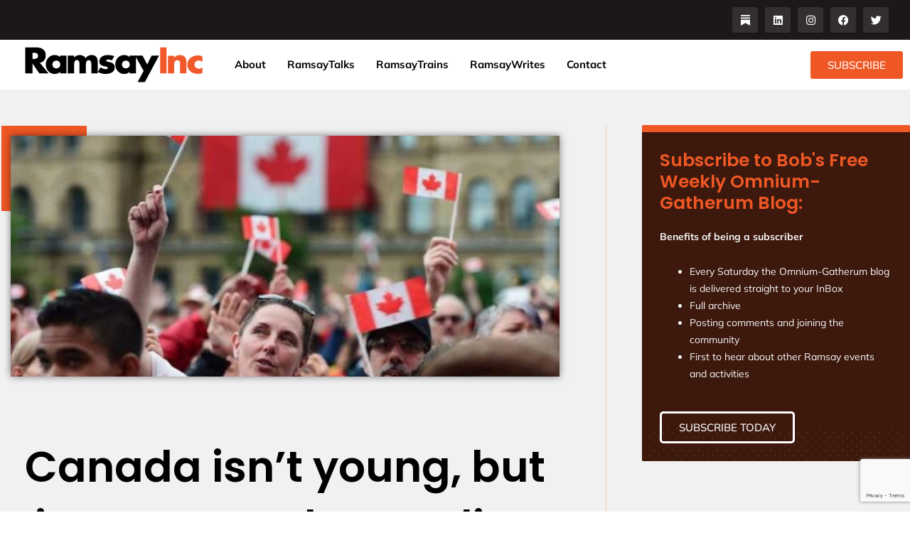

--- FILE ---
content_type: text/html; charset=utf-8
request_url: https://www.google.com/recaptcha/api2/anchor?ar=1&k=6Lfbx4IrAAAAAJCU6VwWfNXvj0PwXlcW6Wy9k7EB&co=aHR0cHM6Ly9yYW1zYXlpbmMuY29tOjQ0Mw..&hl=en&v=PoyoqOPhxBO7pBk68S4YbpHZ&size=invisible&anchor-ms=20000&execute-ms=30000&cb=hfwor3ze1xl5
body_size: 48659
content:
<!DOCTYPE HTML><html dir="ltr" lang="en"><head><meta http-equiv="Content-Type" content="text/html; charset=UTF-8">
<meta http-equiv="X-UA-Compatible" content="IE=edge">
<title>reCAPTCHA</title>
<style type="text/css">
/* cyrillic-ext */
@font-face {
  font-family: 'Roboto';
  font-style: normal;
  font-weight: 400;
  font-stretch: 100%;
  src: url(//fonts.gstatic.com/s/roboto/v48/KFO7CnqEu92Fr1ME7kSn66aGLdTylUAMa3GUBHMdazTgWw.woff2) format('woff2');
  unicode-range: U+0460-052F, U+1C80-1C8A, U+20B4, U+2DE0-2DFF, U+A640-A69F, U+FE2E-FE2F;
}
/* cyrillic */
@font-face {
  font-family: 'Roboto';
  font-style: normal;
  font-weight: 400;
  font-stretch: 100%;
  src: url(//fonts.gstatic.com/s/roboto/v48/KFO7CnqEu92Fr1ME7kSn66aGLdTylUAMa3iUBHMdazTgWw.woff2) format('woff2');
  unicode-range: U+0301, U+0400-045F, U+0490-0491, U+04B0-04B1, U+2116;
}
/* greek-ext */
@font-face {
  font-family: 'Roboto';
  font-style: normal;
  font-weight: 400;
  font-stretch: 100%;
  src: url(//fonts.gstatic.com/s/roboto/v48/KFO7CnqEu92Fr1ME7kSn66aGLdTylUAMa3CUBHMdazTgWw.woff2) format('woff2');
  unicode-range: U+1F00-1FFF;
}
/* greek */
@font-face {
  font-family: 'Roboto';
  font-style: normal;
  font-weight: 400;
  font-stretch: 100%;
  src: url(//fonts.gstatic.com/s/roboto/v48/KFO7CnqEu92Fr1ME7kSn66aGLdTylUAMa3-UBHMdazTgWw.woff2) format('woff2');
  unicode-range: U+0370-0377, U+037A-037F, U+0384-038A, U+038C, U+038E-03A1, U+03A3-03FF;
}
/* math */
@font-face {
  font-family: 'Roboto';
  font-style: normal;
  font-weight: 400;
  font-stretch: 100%;
  src: url(//fonts.gstatic.com/s/roboto/v48/KFO7CnqEu92Fr1ME7kSn66aGLdTylUAMawCUBHMdazTgWw.woff2) format('woff2');
  unicode-range: U+0302-0303, U+0305, U+0307-0308, U+0310, U+0312, U+0315, U+031A, U+0326-0327, U+032C, U+032F-0330, U+0332-0333, U+0338, U+033A, U+0346, U+034D, U+0391-03A1, U+03A3-03A9, U+03B1-03C9, U+03D1, U+03D5-03D6, U+03F0-03F1, U+03F4-03F5, U+2016-2017, U+2034-2038, U+203C, U+2040, U+2043, U+2047, U+2050, U+2057, U+205F, U+2070-2071, U+2074-208E, U+2090-209C, U+20D0-20DC, U+20E1, U+20E5-20EF, U+2100-2112, U+2114-2115, U+2117-2121, U+2123-214F, U+2190, U+2192, U+2194-21AE, U+21B0-21E5, U+21F1-21F2, U+21F4-2211, U+2213-2214, U+2216-22FF, U+2308-230B, U+2310, U+2319, U+231C-2321, U+2336-237A, U+237C, U+2395, U+239B-23B7, U+23D0, U+23DC-23E1, U+2474-2475, U+25AF, U+25B3, U+25B7, U+25BD, U+25C1, U+25CA, U+25CC, U+25FB, U+266D-266F, U+27C0-27FF, U+2900-2AFF, U+2B0E-2B11, U+2B30-2B4C, U+2BFE, U+3030, U+FF5B, U+FF5D, U+1D400-1D7FF, U+1EE00-1EEFF;
}
/* symbols */
@font-face {
  font-family: 'Roboto';
  font-style: normal;
  font-weight: 400;
  font-stretch: 100%;
  src: url(//fonts.gstatic.com/s/roboto/v48/KFO7CnqEu92Fr1ME7kSn66aGLdTylUAMaxKUBHMdazTgWw.woff2) format('woff2');
  unicode-range: U+0001-000C, U+000E-001F, U+007F-009F, U+20DD-20E0, U+20E2-20E4, U+2150-218F, U+2190, U+2192, U+2194-2199, U+21AF, U+21E6-21F0, U+21F3, U+2218-2219, U+2299, U+22C4-22C6, U+2300-243F, U+2440-244A, U+2460-24FF, U+25A0-27BF, U+2800-28FF, U+2921-2922, U+2981, U+29BF, U+29EB, U+2B00-2BFF, U+4DC0-4DFF, U+FFF9-FFFB, U+10140-1018E, U+10190-1019C, U+101A0, U+101D0-101FD, U+102E0-102FB, U+10E60-10E7E, U+1D2C0-1D2D3, U+1D2E0-1D37F, U+1F000-1F0FF, U+1F100-1F1AD, U+1F1E6-1F1FF, U+1F30D-1F30F, U+1F315, U+1F31C, U+1F31E, U+1F320-1F32C, U+1F336, U+1F378, U+1F37D, U+1F382, U+1F393-1F39F, U+1F3A7-1F3A8, U+1F3AC-1F3AF, U+1F3C2, U+1F3C4-1F3C6, U+1F3CA-1F3CE, U+1F3D4-1F3E0, U+1F3ED, U+1F3F1-1F3F3, U+1F3F5-1F3F7, U+1F408, U+1F415, U+1F41F, U+1F426, U+1F43F, U+1F441-1F442, U+1F444, U+1F446-1F449, U+1F44C-1F44E, U+1F453, U+1F46A, U+1F47D, U+1F4A3, U+1F4B0, U+1F4B3, U+1F4B9, U+1F4BB, U+1F4BF, U+1F4C8-1F4CB, U+1F4D6, U+1F4DA, U+1F4DF, U+1F4E3-1F4E6, U+1F4EA-1F4ED, U+1F4F7, U+1F4F9-1F4FB, U+1F4FD-1F4FE, U+1F503, U+1F507-1F50B, U+1F50D, U+1F512-1F513, U+1F53E-1F54A, U+1F54F-1F5FA, U+1F610, U+1F650-1F67F, U+1F687, U+1F68D, U+1F691, U+1F694, U+1F698, U+1F6AD, U+1F6B2, U+1F6B9-1F6BA, U+1F6BC, U+1F6C6-1F6CF, U+1F6D3-1F6D7, U+1F6E0-1F6EA, U+1F6F0-1F6F3, U+1F6F7-1F6FC, U+1F700-1F7FF, U+1F800-1F80B, U+1F810-1F847, U+1F850-1F859, U+1F860-1F887, U+1F890-1F8AD, U+1F8B0-1F8BB, U+1F8C0-1F8C1, U+1F900-1F90B, U+1F93B, U+1F946, U+1F984, U+1F996, U+1F9E9, U+1FA00-1FA6F, U+1FA70-1FA7C, U+1FA80-1FA89, U+1FA8F-1FAC6, U+1FACE-1FADC, U+1FADF-1FAE9, U+1FAF0-1FAF8, U+1FB00-1FBFF;
}
/* vietnamese */
@font-face {
  font-family: 'Roboto';
  font-style: normal;
  font-weight: 400;
  font-stretch: 100%;
  src: url(//fonts.gstatic.com/s/roboto/v48/KFO7CnqEu92Fr1ME7kSn66aGLdTylUAMa3OUBHMdazTgWw.woff2) format('woff2');
  unicode-range: U+0102-0103, U+0110-0111, U+0128-0129, U+0168-0169, U+01A0-01A1, U+01AF-01B0, U+0300-0301, U+0303-0304, U+0308-0309, U+0323, U+0329, U+1EA0-1EF9, U+20AB;
}
/* latin-ext */
@font-face {
  font-family: 'Roboto';
  font-style: normal;
  font-weight: 400;
  font-stretch: 100%;
  src: url(//fonts.gstatic.com/s/roboto/v48/KFO7CnqEu92Fr1ME7kSn66aGLdTylUAMa3KUBHMdazTgWw.woff2) format('woff2');
  unicode-range: U+0100-02BA, U+02BD-02C5, U+02C7-02CC, U+02CE-02D7, U+02DD-02FF, U+0304, U+0308, U+0329, U+1D00-1DBF, U+1E00-1E9F, U+1EF2-1EFF, U+2020, U+20A0-20AB, U+20AD-20C0, U+2113, U+2C60-2C7F, U+A720-A7FF;
}
/* latin */
@font-face {
  font-family: 'Roboto';
  font-style: normal;
  font-weight: 400;
  font-stretch: 100%;
  src: url(//fonts.gstatic.com/s/roboto/v48/KFO7CnqEu92Fr1ME7kSn66aGLdTylUAMa3yUBHMdazQ.woff2) format('woff2');
  unicode-range: U+0000-00FF, U+0131, U+0152-0153, U+02BB-02BC, U+02C6, U+02DA, U+02DC, U+0304, U+0308, U+0329, U+2000-206F, U+20AC, U+2122, U+2191, U+2193, U+2212, U+2215, U+FEFF, U+FFFD;
}
/* cyrillic-ext */
@font-face {
  font-family: 'Roboto';
  font-style: normal;
  font-weight: 500;
  font-stretch: 100%;
  src: url(//fonts.gstatic.com/s/roboto/v48/KFO7CnqEu92Fr1ME7kSn66aGLdTylUAMa3GUBHMdazTgWw.woff2) format('woff2');
  unicode-range: U+0460-052F, U+1C80-1C8A, U+20B4, U+2DE0-2DFF, U+A640-A69F, U+FE2E-FE2F;
}
/* cyrillic */
@font-face {
  font-family: 'Roboto';
  font-style: normal;
  font-weight: 500;
  font-stretch: 100%;
  src: url(//fonts.gstatic.com/s/roboto/v48/KFO7CnqEu92Fr1ME7kSn66aGLdTylUAMa3iUBHMdazTgWw.woff2) format('woff2');
  unicode-range: U+0301, U+0400-045F, U+0490-0491, U+04B0-04B1, U+2116;
}
/* greek-ext */
@font-face {
  font-family: 'Roboto';
  font-style: normal;
  font-weight: 500;
  font-stretch: 100%;
  src: url(//fonts.gstatic.com/s/roboto/v48/KFO7CnqEu92Fr1ME7kSn66aGLdTylUAMa3CUBHMdazTgWw.woff2) format('woff2');
  unicode-range: U+1F00-1FFF;
}
/* greek */
@font-face {
  font-family: 'Roboto';
  font-style: normal;
  font-weight: 500;
  font-stretch: 100%;
  src: url(//fonts.gstatic.com/s/roboto/v48/KFO7CnqEu92Fr1ME7kSn66aGLdTylUAMa3-UBHMdazTgWw.woff2) format('woff2');
  unicode-range: U+0370-0377, U+037A-037F, U+0384-038A, U+038C, U+038E-03A1, U+03A3-03FF;
}
/* math */
@font-face {
  font-family: 'Roboto';
  font-style: normal;
  font-weight: 500;
  font-stretch: 100%;
  src: url(//fonts.gstatic.com/s/roboto/v48/KFO7CnqEu92Fr1ME7kSn66aGLdTylUAMawCUBHMdazTgWw.woff2) format('woff2');
  unicode-range: U+0302-0303, U+0305, U+0307-0308, U+0310, U+0312, U+0315, U+031A, U+0326-0327, U+032C, U+032F-0330, U+0332-0333, U+0338, U+033A, U+0346, U+034D, U+0391-03A1, U+03A3-03A9, U+03B1-03C9, U+03D1, U+03D5-03D6, U+03F0-03F1, U+03F4-03F5, U+2016-2017, U+2034-2038, U+203C, U+2040, U+2043, U+2047, U+2050, U+2057, U+205F, U+2070-2071, U+2074-208E, U+2090-209C, U+20D0-20DC, U+20E1, U+20E5-20EF, U+2100-2112, U+2114-2115, U+2117-2121, U+2123-214F, U+2190, U+2192, U+2194-21AE, U+21B0-21E5, U+21F1-21F2, U+21F4-2211, U+2213-2214, U+2216-22FF, U+2308-230B, U+2310, U+2319, U+231C-2321, U+2336-237A, U+237C, U+2395, U+239B-23B7, U+23D0, U+23DC-23E1, U+2474-2475, U+25AF, U+25B3, U+25B7, U+25BD, U+25C1, U+25CA, U+25CC, U+25FB, U+266D-266F, U+27C0-27FF, U+2900-2AFF, U+2B0E-2B11, U+2B30-2B4C, U+2BFE, U+3030, U+FF5B, U+FF5D, U+1D400-1D7FF, U+1EE00-1EEFF;
}
/* symbols */
@font-face {
  font-family: 'Roboto';
  font-style: normal;
  font-weight: 500;
  font-stretch: 100%;
  src: url(//fonts.gstatic.com/s/roboto/v48/KFO7CnqEu92Fr1ME7kSn66aGLdTylUAMaxKUBHMdazTgWw.woff2) format('woff2');
  unicode-range: U+0001-000C, U+000E-001F, U+007F-009F, U+20DD-20E0, U+20E2-20E4, U+2150-218F, U+2190, U+2192, U+2194-2199, U+21AF, U+21E6-21F0, U+21F3, U+2218-2219, U+2299, U+22C4-22C6, U+2300-243F, U+2440-244A, U+2460-24FF, U+25A0-27BF, U+2800-28FF, U+2921-2922, U+2981, U+29BF, U+29EB, U+2B00-2BFF, U+4DC0-4DFF, U+FFF9-FFFB, U+10140-1018E, U+10190-1019C, U+101A0, U+101D0-101FD, U+102E0-102FB, U+10E60-10E7E, U+1D2C0-1D2D3, U+1D2E0-1D37F, U+1F000-1F0FF, U+1F100-1F1AD, U+1F1E6-1F1FF, U+1F30D-1F30F, U+1F315, U+1F31C, U+1F31E, U+1F320-1F32C, U+1F336, U+1F378, U+1F37D, U+1F382, U+1F393-1F39F, U+1F3A7-1F3A8, U+1F3AC-1F3AF, U+1F3C2, U+1F3C4-1F3C6, U+1F3CA-1F3CE, U+1F3D4-1F3E0, U+1F3ED, U+1F3F1-1F3F3, U+1F3F5-1F3F7, U+1F408, U+1F415, U+1F41F, U+1F426, U+1F43F, U+1F441-1F442, U+1F444, U+1F446-1F449, U+1F44C-1F44E, U+1F453, U+1F46A, U+1F47D, U+1F4A3, U+1F4B0, U+1F4B3, U+1F4B9, U+1F4BB, U+1F4BF, U+1F4C8-1F4CB, U+1F4D6, U+1F4DA, U+1F4DF, U+1F4E3-1F4E6, U+1F4EA-1F4ED, U+1F4F7, U+1F4F9-1F4FB, U+1F4FD-1F4FE, U+1F503, U+1F507-1F50B, U+1F50D, U+1F512-1F513, U+1F53E-1F54A, U+1F54F-1F5FA, U+1F610, U+1F650-1F67F, U+1F687, U+1F68D, U+1F691, U+1F694, U+1F698, U+1F6AD, U+1F6B2, U+1F6B9-1F6BA, U+1F6BC, U+1F6C6-1F6CF, U+1F6D3-1F6D7, U+1F6E0-1F6EA, U+1F6F0-1F6F3, U+1F6F7-1F6FC, U+1F700-1F7FF, U+1F800-1F80B, U+1F810-1F847, U+1F850-1F859, U+1F860-1F887, U+1F890-1F8AD, U+1F8B0-1F8BB, U+1F8C0-1F8C1, U+1F900-1F90B, U+1F93B, U+1F946, U+1F984, U+1F996, U+1F9E9, U+1FA00-1FA6F, U+1FA70-1FA7C, U+1FA80-1FA89, U+1FA8F-1FAC6, U+1FACE-1FADC, U+1FADF-1FAE9, U+1FAF0-1FAF8, U+1FB00-1FBFF;
}
/* vietnamese */
@font-face {
  font-family: 'Roboto';
  font-style: normal;
  font-weight: 500;
  font-stretch: 100%;
  src: url(//fonts.gstatic.com/s/roboto/v48/KFO7CnqEu92Fr1ME7kSn66aGLdTylUAMa3OUBHMdazTgWw.woff2) format('woff2');
  unicode-range: U+0102-0103, U+0110-0111, U+0128-0129, U+0168-0169, U+01A0-01A1, U+01AF-01B0, U+0300-0301, U+0303-0304, U+0308-0309, U+0323, U+0329, U+1EA0-1EF9, U+20AB;
}
/* latin-ext */
@font-face {
  font-family: 'Roboto';
  font-style: normal;
  font-weight: 500;
  font-stretch: 100%;
  src: url(//fonts.gstatic.com/s/roboto/v48/KFO7CnqEu92Fr1ME7kSn66aGLdTylUAMa3KUBHMdazTgWw.woff2) format('woff2');
  unicode-range: U+0100-02BA, U+02BD-02C5, U+02C7-02CC, U+02CE-02D7, U+02DD-02FF, U+0304, U+0308, U+0329, U+1D00-1DBF, U+1E00-1E9F, U+1EF2-1EFF, U+2020, U+20A0-20AB, U+20AD-20C0, U+2113, U+2C60-2C7F, U+A720-A7FF;
}
/* latin */
@font-face {
  font-family: 'Roboto';
  font-style: normal;
  font-weight: 500;
  font-stretch: 100%;
  src: url(//fonts.gstatic.com/s/roboto/v48/KFO7CnqEu92Fr1ME7kSn66aGLdTylUAMa3yUBHMdazQ.woff2) format('woff2');
  unicode-range: U+0000-00FF, U+0131, U+0152-0153, U+02BB-02BC, U+02C6, U+02DA, U+02DC, U+0304, U+0308, U+0329, U+2000-206F, U+20AC, U+2122, U+2191, U+2193, U+2212, U+2215, U+FEFF, U+FFFD;
}
/* cyrillic-ext */
@font-face {
  font-family: 'Roboto';
  font-style: normal;
  font-weight: 900;
  font-stretch: 100%;
  src: url(//fonts.gstatic.com/s/roboto/v48/KFO7CnqEu92Fr1ME7kSn66aGLdTylUAMa3GUBHMdazTgWw.woff2) format('woff2');
  unicode-range: U+0460-052F, U+1C80-1C8A, U+20B4, U+2DE0-2DFF, U+A640-A69F, U+FE2E-FE2F;
}
/* cyrillic */
@font-face {
  font-family: 'Roboto';
  font-style: normal;
  font-weight: 900;
  font-stretch: 100%;
  src: url(//fonts.gstatic.com/s/roboto/v48/KFO7CnqEu92Fr1ME7kSn66aGLdTylUAMa3iUBHMdazTgWw.woff2) format('woff2');
  unicode-range: U+0301, U+0400-045F, U+0490-0491, U+04B0-04B1, U+2116;
}
/* greek-ext */
@font-face {
  font-family: 'Roboto';
  font-style: normal;
  font-weight: 900;
  font-stretch: 100%;
  src: url(//fonts.gstatic.com/s/roboto/v48/KFO7CnqEu92Fr1ME7kSn66aGLdTylUAMa3CUBHMdazTgWw.woff2) format('woff2');
  unicode-range: U+1F00-1FFF;
}
/* greek */
@font-face {
  font-family: 'Roboto';
  font-style: normal;
  font-weight: 900;
  font-stretch: 100%;
  src: url(//fonts.gstatic.com/s/roboto/v48/KFO7CnqEu92Fr1ME7kSn66aGLdTylUAMa3-UBHMdazTgWw.woff2) format('woff2');
  unicode-range: U+0370-0377, U+037A-037F, U+0384-038A, U+038C, U+038E-03A1, U+03A3-03FF;
}
/* math */
@font-face {
  font-family: 'Roboto';
  font-style: normal;
  font-weight: 900;
  font-stretch: 100%;
  src: url(//fonts.gstatic.com/s/roboto/v48/KFO7CnqEu92Fr1ME7kSn66aGLdTylUAMawCUBHMdazTgWw.woff2) format('woff2');
  unicode-range: U+0302-0303, U+0305, U+0307-0308, U+0310, U+0312, U+0315, U+031A, U+0326-0327, U+032C, U+032F-0330, U+0332-0333, U+0338, U+033A, U+0346, U+034D, U+0391-03A1, U+03A3-03A9, U+03B1-03C9, U+03D1, U+03D5-03D6, U+03F0-03F1, U+03F4-03F5, U+2016-2017, U+2034-2038, U+203C, U+2040, U+2043, U+2047, U+2050, U+2057, U+205F, U+2070-2071, U+2074-208E, U+2090-209C, U+20D0-20DC, U+20E1, U+20E5-20EF, U+2100-2112, U+2114-2115, U+2117-2121, U+2123-214F, U+2190, U+2192, U+2194-21AE, U+21B0-21E5, U+21F1-21F2, U+21F4-2211, U+2213-2214, U+2216-22FF, U+2308-230B, U+2310, U+2319, U+231C-2321, U+2336-237A, U+237C, U+2395, U+239B-23B7, U+23D0, U+23DC-23E1, U+2474-2475, U+25AF, U+25B3, U+25B7, U+25BD, U+25C1, U+25CA, U+25CC, U+25FB, U+266D-266F, U+27C0-27FF, U+2900-2AFF, U+2B0E-2B11, U+2B30-2B4C, U+2BFE, U+3030, U+FF5B, U+FF5D, U+1D400-1D7FF, U+1EE00-1EEFF;
}
/* symbols */
@font-face {
  font-family: 'Roboto';
  font-style: normal;
  font-weight: 900;
  font-stretch: 100%;
  src: url(//fonts.gstatic.com/s/roboto/v48/KFO7CnqEu92Fr1ME7kSn66aGLdTylUAMaxKUBHMdazTgWw.woff2) format('woff2');
  unicode-range: U+0001-000C, U+000E-001F, U+007F-009F, U+20DD-20E0, U+20E2-20E4, U+2150-218F, U+2190, U+2192, U+2194-2199, U+21AF, U+21E6-21F0, U+21F3, U+2218-2219, U+2299, U+22C4-22C6, U+2300-243F, U+2440-244A, U+2460-24FF, U+25A0-27BF, U+2800-28FF, U+2921-2922, U+2981, U+29BF, U+29EB, U+2B00-2BFF, U+4DC0-4DFF, U+FFF9-FFFB, U+10140-1018E, U+10190-1019C, U+101A0, U+101D0-101FD, U+102E0-102FB, U+10E60-10E7E, U+1D2C0-1D2D3, U+1D2E0-1D37F, U+1F000-1F0FF, U+1F100-1F1AD, U+1F1E6-1F1FF, U+1F30D-1F30F, U+1F315, U+1F31C, U+1F31E, U+1F320-1F32C, U+1F336, U+1F378, U+1F37D, U+1F382, U+1F393-1F39F, U+1F3A7-1F3A8, U+1F3AC-1F3AF, U+1F3C2, U+1F3C4-1F3C6, U+1F3CA-1F3CE, U+1F3D4-1F3E0, U+1F3ED, U+1F3F1-1F3F3, U+1F3F5-1F3F7, U+1F408, U+1F415, U+1F41F, U+1F426, U+1F43F, U+1F441-1F442, U+1F444, U+1F446-1F449, U+1F44C-1F44E, U+1F453, U+1F46A, U+1F47D, U+1F4A3, U+1F4B0, U+1F4B3, U+1F4B9, U+1F4BB, U+1F4BF, U+1F4C8-1F4CB, U+1F4D6, U+1F4DA, U+1F4DF, U+1F4E3-1F4E6, U+1F4EA-1F4ED, U+1F4F7, U+1F4F9-1F4FB, U+1F4FD-1F4FE, U+1F503, U+1F507-1F50B, U+1F50D, U+1F512-1F513, U+1F53E-1F54A, U+1F54F-1F5FA, U+1F610, U+1F650-1F67F, U+1F687, U+1F68D, U+1F691, U+1F694, U+1F698, U+1F6AD, U+1F6B2, U+1F6B9-1F6BA, U+1F6BC, U+1F6C6-1F6CF, U+1F6D3-1F6D7, U+1F6E0-1F6EA, U+1F6F0-1F6F3, U+1F6F7-1F6FC, U+1F700-1F7FF, U+1F800-1F80B, U+1F810-1F847, U+1F850-1F859, U+1F860-1F887, U+1F890-1F8AD, U+1F8B0-1F8BB, U+1F8C0-1F8C1, U+1F900-1F90B, U+1F93B, U+1F946, U+1F984, U+1F996, U+1F9E9, U+1FA00-1FA6F, U+1FA70-1FA7C, U+1FA80-1FA89, U+1FA8F-1FAC6, U+1FACE-1FADC, U+1FADF-1FAE9, U+1FAF0-1FAF8, U+1FB00-1FBFF;
}
/* vietnamese */
@font-face {
  font-family: 'Roboto';
  font-style: normal;
  font-weight: 900;
  font-stretch: 100%;
  src: url(//fonts.gstatic.com/s/roboto/v48/KFO7CnqEu92Fr1ME7kSn66aGLdTylUAMa3OUBHMdazTgWw.woff2) format('woff2');
  unicode-range: U+0102-0103, U+0110-0111, U+0128-0129, U+0168-0169, U+01A0-01A1, U+01AF-01B0, U+0300-0301, U+0303-0304, U+0308-0309, U+0323, U+0329, U+1EA0-1EF9, U+20AB;
}
/* latin-ext */
@font-face {
  font-family: 'Roboto';
  font-style: normal;
  font-weight: 900;
  font-stretch: 100%;
  src: url(//fonts.gstatic.com/s/roboto/v48/KFO7CnqEu92Fr1ME7kSn66aGLdTylUAMa3KUBHMdazTgWw.woff2) format('woff2');
  unicode-range: U+0100-02BA, U+02BD-02C5, U+02C7-02CC, U+02CE-02D7, U+02DD-02FF, U+0304, U+0308, U+0329, U+1D00-1DBF, U+1E00-1E9F, U+1EF2-1EFF, U+2020, U+20A0-20AB, U+20AD-20C0, U+2113, U+2C60-2C7F, U+A720-A7FF;
}
/* latin */
@font-face {
  font-family: 'Roboto';
  font-style: normal;
  font-weight: 900;
  font-stretch: 100%;
  src: url(//fonts.gstatic.com/s/roboto/v48/KFO7CnqEu92Fr1ME7kSn66aGLdTylUAMa3yUBHMdazQ.woff2) format('woff2');
  unicode-range: U+0000-00FF, U+0131, U+0152-0153, U+02BB-02BC, U+02C6, U+02DA, U+02DC, U+0304, U+0308, U+0329, U+2000-206F, U+20AC, U+2122, U+2191, U+2193, U+2212, U+2215, U+FEFF, U+FFFD;
}

</style>
<link rel="stylesheet" type="text/css" href="https://www.gstatic.com/recaptcha/releases/PoyoqOPhxBO7pBk68S4YbpHZ/styles__ltr.css">
<script nonce="Yca5B6Bz-kX9yjX5l4Vnxg" type="text/javascript">window['__recaptcha_api'] = 'https://www.google.com/recaptcha/api2/';</script>
<script type="text/javascript" src="https://www.gstatic.com/recaptcha/releases/PoyoqOPhxBO7pBk68S4YbpHZ/recaptcha__en.js" nonce="Yca5B6Bz-kX9yjX5l4Vnxg">
      
    </script></head>
<body><div id="rc-anchor-alert" class="rc-anchor-alert"></div>
<input type="hidden" id="recaptcha-token" value="[base64]">
<script type="text/javascript" nonce="Yca5B6Bz-kX9yjX5l4Vnxg">
      recaptcha.anchor.Main.init("[\x22ainput\x22,[\x22bgdata\x22,\x22\x22,\[base64]/[base64]/[base64]/ZyhXLGgpOnEoW04sMjEsbF0sVywwKSxoKSxmYWxzZSxmYWxzZSl9Y2F0Y2goayl7RygzNTgsVyk/[base64]/[base64]/[base64]/[base64]/[base64]/[base64]/[base64]/bmV3IEJbT10oRFswXSk6dz09Mj9uZXcgQltPXShEWzBdLERbMV0pOnc9PTM/bmV3IEJbT10oRFswXSxEWzFdLERbMl0pOnc9PTQ/[base64]/[base64]/[base64]/[base64]/[base64]\\u003d\x22,\[base64]\\u003d\x22,\x22FMKnYw7DmMKlK13CqcK9JMOBI1DDvsKHw4h4BcKXw5powprDoHpdw77Ct0HDmF/Ck8Kiw6PClCZDMMOCw447ZQXCh8KKI3Q1w7I6G8OPdC18QsODwoN1VMKjw7vDnl/CisKgwpwkw5toPcOQw4QIbH0ITQFRw7IWYwfDtm4bw5jDh8KJSGwcbMKtCcKvFBZbwqXCnUx1bT1xEcKtwp3DrB4Iwrxnw7RpMFTDhmnCmcKHPsKaworDg8OXwpPDi8ObODvCpMKpQwrCucOxwqdlwrDDjsKzwr5+UsOjwqFOwqkkwr/[base64]/DjsOHwp7CtcOXYgg3w4vCnsOhw4XDpxgPNCV+w4/DjcOZIG/DpFrDvsOoRV3CmcODbMKnwo/Dp8Ofw77CnMKJwo1Ow6c9wqdTw4LDpl3Cn37DsnrDjsKHw4PDhx9BwrZNU8KHOsKcFsOOwoPCl8KETcKgwqF5NW50H8K9L8OCw5A/wqZPXsKBwqALUhFCw55XcsK0wrkXw6HDtU9bSAPDtcOKwr/Co8OyIzDCmsOmwqwlwqErw6l0J8O2UXlCKsO9UcKwC8O8PQrCvk4Fw5PDkWUfw5BjwrsUw6DCtEEcLcO3wqnDtEg0w7rCuFzCncKDLG3Dl8OHHVhxcmMRDMKvwqnDtXPCn8OSw43DskDDvcOyRCXDsxBCwoNxw65lwrjCkMKMwogtGsKVSSrCjC/CqiXCiADDiW4lw5/DmcK7ADIew5cXfMO9wr06Y8O5ZkxnQMOSPcOFSMOWwqTCnGzCmXwuB8OJOwjCqsKwwqLDv2VewrR9HsOEF8Ofw7HDvDRsw4HDk3BGw6DCl8K8wrDDrcOxwpnCnVzDtRJHw5/CsB/Co8KABWwBw5nDpsKFPnbCjMKXw4UWMG7DvnTCnsKVwrLCmxwbwrPCuiLCjsOxw54qwrQHw7/DthMeFsKpw7bDj2gFBcOfZcKPNw7DisKdSCzCgcKkw5crwokBFwHCisOGwr0/R8OFwqA/[base64]/CglbDk8KXCyMCB0nCi8KWQQ3DhsKSwo8Yw7/CphUhw7xKw4zCql7CosOyw6rChsOaHsOzWcOUE8O0S8KEw7NhfsOHwpXDsEddfcO+LcKNO8OFHcOcAF/Cp8OowrR7aAfCuRbDo8O5wpzCvhE1wo9pwozDvx7CrlZ4wrrDpMKKw6fCj2hQw45sOcKQCsOLwr11dsKzFF84w7DDnDTDosKywr8MM8KKCA0BwqIwwpI2AxnDkAlaw7M8w6lswofCl0XCkEdww4nDpiwMM1nCul9lwqzCqGbDgE/DhMK4QGoiw6LCuyzDtEDDicKaw7/[base64]/DucKiwp7Cg8KqaMKDw5DCjCpCwp5AwpRUJTDDskXDgQBjfW1Ww5VaZ8OcMsKqw79PDMKNKMOkZQAVw6PCrsKBw7nDkXHDuQ3DulFDw7J+w4BQwrzCpSh9wrvCsg8uG8K1wplowrPChcOAw4UUwq58OsKxZFbCmWYIB8OZCRsaw5/Cp8K6Q8KLKSIvw65rV8KSL8OEw5tYw6HCj8OcAnY7w61iw7rChxLCksKiKMORGDnDnsOKwopKw5UPw6/DkTvDg3lrw7A1AwzDtxEkMMOIwpDDv34iw5/[base64]/DoMO/wpYow7ZFw7TCvMO9SwPDkiLCv8OIcWd7wrtxBEHDnsKTJ8KIw6d1w7FDw4nDrMKxw75iwpLCiMKcw4LCnktVbQXCr8KFwp3DkmZYw595wr/Cn3FqwpXClHDDnMKVw4VRw7bCpcOPwpMCWsOEKcOGwqLDjcKbwpBGY1U1w5B1w4XCpgjCmxYzbwIEDErCusKof8Kbwq8iPMORTMOHbxhTJsOyJjlYwpRYwoJDZcKVV8KjwqDCqWbCrBQbFMKiwoPDkR0CSsKCJ8OeT1MVw5rDsMOdFWHDuMKxw707RC/Dm8Ovw6J1dcO/ZyXCnU5+w5ZxwpzDhMO9XcO3wrXDvsKewqfCmC1DwpPCssKuPGvDnsOJwokhIcKnSx0mDsKqXcOPw7rDvUEVGMOlM8Otw6XChjPCuMO+RMOOLB3CncKEIMK7w4JCRRg1NsKEPcKJwqXDpMKLw6s3KMKOd8OKw5V6w6HDhcOBP0zDi0wJwohtAV9/w7vDjxbCrsOSPUNpwogLSX3DrcOLworCuMObwqvCh8KjwoDDqTQRw6HCvk3ChcOzwo8lTxXDlcOywp3CocK9woFEwo/DoAErU3/[base64]/[base64]/w6jCicO4w5NlQCzDlFZqDXsZw6oxw4xhwoTCs0rDlXUVKCLDqsOrcgrCrAPDqcKMECPDkcK+w5bCpcKqDmNtZlYoJMKYw64CWRvCpG8Ow6zDjhYLw7oJwoPDvcOKKsO4w5LDhcK4DGrCpsORB8KNwrNjwpDDmcKsNz/DmH8ywpnDklYpWMK4V2lRw4vCiMO2w4zCj8KzRmXDvB8+KMOnLcKZasOHwpFUBS/[base64]/QnDCqGPDgsKTwoNDcC5Ww4LDozVHdknCiGHDnQEJSx3Ci8KlVMK3FhBSwpBGFsKww6I7UGYVccOnw4zChsKiCg4Nw5LDu8KpJFMrT8OdJMOgXQ/CrWEIwrXDt8KZw4geLVbCkcOwLsKDRXHCniDDmcKsfRF7OhfCvMKewoYTwoMNZcKoVcOUwobDhsO3eENwwr5zQcOPBcKrw6rCoV1eLcKdwqBrFiwBFcOFw67DmXHCiMOuw43DrcKLw53CiMKIB8KVTx8rWW3CrcKWwqAwIsOxw4fCin7DhMOXw4TClsK/w4HDt8Kmw6HCl8KOwqctw7h1wpjCucKHQlrDvsKuJS1Lw4AIGCA+w7TDmUvCqUvDj8Kiw7gzWCbCqwdAw6zCmEfDkcKEcMKFXMKvcj/ChcOZVnTDiXUESMK1c8Klw7M5wphsMTZ/woJkw60WE8OmCMO6wrB5D8Kvw6TCpsKtfRJfw6Jbw7LDripKwo7DvsKwCRfDiMOFw7BhH8KuC8Klw5bClsOIIsOFFjoIwpprO8OResKlw4zDogV/wqYzGz90w7/DrcKBKsO6wpIfw5zCs8OzwpnCjR5SN8KLdMO/IQbDmVrCsMOWwrvDosK7woPCjMOoH3Znwrl4RwhyGcOvch/DhsKmScKtEcKOw4TCjn/[base64]/Do8O0w6LCpsKxTTwew4lWwrJ5GGJzT8KBCxDCt8OQw77DvcKsw4HDlcOzwpjCkBnCtcOmOALCoigXN0Vpwq3DkcKeDMKjHMOrBTnDs8KAw78SQMKGCjtsE8KcTcK9Ui7Clm3DjsOvwqDDr8OeUcOSwq/DiMKUw43CgUQBw78Nw4gLM2kFYwVcwrPDplPChDjCpizDvnXDhTrDtjXDn8O7w7AsfkDCv2xDCMOowoI0wo/[base64]/DqREzQ8OPUmfCi8OpEMKxcnjCjMO0woIaFsOTbcKVwqQjSMOeacKTw5Ixw5dgwoHDncOgwrzDizbDssKhwo1xJMOrZ8KoT8KoYEDDtsOxSC5ufA4Gw4tvworDmsO8wqFCw47CiAMkw5/Cl8OlwqPDr8Oywr/CtcKuEsOGNsKMSm0QVsOfKcK4DcKgwr8NwpJ9ags7f8KUw7oYX8OMwr3Dk8O8w6cvFxXCpMKWJcKwwqTDoFbChz8Qwo5nwrF+wodiL8OMRsOhw4dhZjzDsnPCvinCk8OKZGR7TS9Aw73DgXo9KcK1wpBcwrMowp/Djx/DlMOyLcKnasKFPcOuwowiwp8fTWQEKnJ7woIQw6Efw78iRx/Dj8KYL8Opw5B+w5XClsK9w4jChVJQwoTCrcKCPcK2wqHCv8K1BlPCnwPDhsKgwqTCrcKSWcOrQi3Cj8K/w53CgSTCnMKpABfCvsKNLVgbw7QUw4vClGzCp07Dl8Ovw58kXATDql7DsMKjZsOnVcOpbcOSYi/CmXdNwoEPPsOaR0EgeVdBwqzCoMKIGHjDgsOjw63Do8OKWQVhWzDDqcOzR8OZQhg8GAVmwrjChF5aw4fDoMOWJws4worCk8KUwqUpw7Miw5LDgm52w7UPOGxGw7DDlcOawpHDq0/[base64]/[base64]/Ctz7CvUhNwrwHRHggDMKlwqTDjCfDmDMrw47CpUbCvMOGKcKBwrFRwqTDpsKDwppPwrvDkMKSw7Fdw7BKwpnDisKaw6PCkD7DhTrCi8O/NxjDj8KBLMOAw7XCv3DDocK8w5QDV8KDwrZLCsOHe8KWwrkVLsORw5DDlMOvQS3Ct3PDtFsywq0XWl1/JzTDrnPCocOUFD0fw6k+woJQw5DDqcKnw4sqLcKIw5NZw6JEwofCu0rCuGjCosOtwqbDlArCnMKZwqDCpWnCsMOVZcKAag7ChTzCo0nDisO3d0JdwrTCqsKpw6hmDFJTwo3DtVrDr8KGeWbCtcOWw7bCmMKiwp7CqMKewp4bwovCo0/CmAzCr3zDicKnKjrDi8KtGMOSXsOnUXVAw5/[base64]/DpMKkHcObGlPDpMOGGW8/ShjCvAvCusOvw7HDqQbDlWh9w5N4WTA+AHA5a8Oxwo3DsgvCqhnDlMOHw6UUw5xrwo4HZMKnM8O3w6RiCGI4SmvDl1EwS8OSwrR9wr/Ds8OmV8KYwoLCoMOWw4nCvMORLsKbwohBS8ObwqHCjMOtwpbDmMOMw5kWA8KIW8Oww6rDpsOMw6RrwpfDtsONaCx+AwZQw4RbbVpOw4YZwqtXGHXCksOww6V8w5NOGiHCksOFaCLCqDQ/wpnCncKLfTXDow4Cwo3Cv8Knw47DsMKDwpYqwqh2AlQjAsOUw5PDpjjCv25mXQjDuMOIdsObw7TDs8Kuw7PCqsKhw7HCkxJ3woRHHcKdGsOZwp3CpCQCw7AjUMO3dMOMw5TCm8Ocwq1WZMKCwoMsPcK4UQlUw73CnMOjwo/DtA04UHBpTMKow53DuTtcw7Y5eMOAwp5DWcKFw5zDuUFowokCwq9zwpknwpHCtVnCgcKHBAnCi0HDqsOnOm/CjsKRTBXCisO8WXNVw6HCtibCpcKOc8KfQTPCl8KJw6PDk8K6woPDp3otcmFEesKQCXF5woJ6YMOsw4R6N1pOw6nChi8HAS5Xwq7CncOpMsOcwrZDwoJdwocawq/DnGk6PBlROBtZBWXCjcK0XTEqBk/DvkTDiRrDnMO3C14KFHQ1acK3wpDDnlRxORguw67CkMOieMOZw60TcMOLA0APG0/CpsOwNCnDljFdFMO7w5zCp8KzOMK4K8O1IzjDqsKDwrnDmQLDsGRTc8KiwqTDgMOWw75awpohw5vCglfDtzZ2JMOTwofCksKRExV4RsK/[base64]/[base64]/CkMOewrvClE/DuMOWw4lWSgROwrbClcOCw43DlysyZivCoUgfW8KzK8K5w7TDhsK8w7AIwoccE8KETCPCjXvDm1DCmMKtNcOow6NpM8OmRMOCwoPCvMO/IMOgbsKEw5bDuG8YDsK6bRHCqmbDu2bDl2Apw4oTJXTDucOGwqzDi8KxPsKiHMK7e8KpbsK4Fl1Sw5Qfd3I7w4bCjsOXI3/Di8KPEsOnwqcKwqcJdcOawrjDv8OiOMOhIAzDqsKQKzNFZmfCgWxPw7s2wojCtcKUfMKAN8KswpNyw6ElBBQTGgjCv8K+wpDDvMO6a3hpMsOQIAoEw4hkPCUiH8OnfcKUAlPCp2PCkwU6wqLCiEbDuAzCv05Fw4JPRWoDS8KZeMKrKRFCOh9/AcOkwrjDsRXDl8ODw5LDiS3CocOwwowhClnCosKlAcKWcmhow6pywpHCnMKPwo3CrcKQw7JTTsO1w5xvccO+PFxiSFfCqHPCjGDDqMKYw7nCncKxwpXCuB5AMcOAdgnDrsKxwoR2OG7DqlrDvUbDncKawpHDscKpw7FhF3TCszXClklnFsKXwr7DqS/ChkPCsmA3B8OuwroNDCgXb8KxwpcIw63CmMOOw51VwrfDjCMYwpbCohPCn8KKwrdJPkLCoC7CgUnCvw/[base64]/DsOxw5zCsMK6MDYFw45gSGDDvzDCrMKRw74Ww7tYw7vDmQfCisOewqDDtcKkIRgAwqjDvkXCvcK1WCrDg8OlBcK0wp/CpQzCkMOeOsOMNXrDvS5OwrfCrMKAQ8OPwqzCu8O2w5fDhT4Lw47CuRoUwr9ww7NIworCk8OMLWLDt1llT3caZz9JacOTwqIPCcOsw7FUwrfDvMKFBMOXwrV1GR8kwrtyfzUQw592NsKJGlxqw6bDi8Ktw69vTcOya8Kjw5/CiMK+w7JPwo3DhsK9JMK3wqvDv0PCvisSBcOfMhjDo1bCm1k7Q3DCo8KhwqQuw50QesO9UyHCq8OHw57DusOMGEXCuMKTw4cBwphQKwBPM8OMJCl/wpLDvsO5FQprXTpiXsKNWsOuQ1LDrkBsaMKCBMK4dAQ0w7PDucKAb8Ofw6NwdVzDlmhzfhrDocOUw6LCvQLCnRzDnULCoMO3Nhx4S8KueiF1wpUgwr3CuMO5Y8KdLsK+FSJRwrDCknkUDsKlw5rCncKMHsKWw4/DucOQaGsmCMOgAMKNwq3CoinDqsOwVjLCqcKgEDfCmcOCSj4owqNEwqc7wrnCtFHDvcO2w5pvY8OVO8KOKMOVHMKuZ8OwTsOmLMO2wrBDwpR8wqcNwqUEWMKKIR3CscKDcR47Q0AXAsOIQ8K3MMK3wrdoHnDCtlDCq0HCncOIw5lgERLDmcO4wrPCmsKSw4/DrcO2w7l8A8KGPhBXwpTClcO1dwjCsUdYRsKpIG3DgcKdwo1pOcK2wqNBw7zDssO3CzAdw5/CssKdaxk/w77Dj13Dun/DocOEL8OQPicIw4DDgiHDshrDizwwwrZ9a8ODwrHDlUwdwoF5w5EhVcOLw4AMMiTDohzDucKTwrhjBsKPw6J4w61jwodjw45Vwrsww6DCk8KTK2/ClGByw4AKwr3DvXHDqVFgw5NAwqBnw58BwpzCpQkFb8OyfcOWw6fCgcOAw65nw6PDlcOywo/[base64]/[base64]/[base64]/DgsKTwpMDckvCscK/[base64]/CtDltJUtlw5U7w4/CtW4Vw7kLw7rDsU7DkMOBFcOywpjDt8KOZcKpw5IPTcO+wqcTwqwBwqPDlcObN1Mrwq/CqcO2wo8Kw6fCugrDk8KnLyHDiAJwwr3CiMOPw4RMw4BmUsKfZTF4P2tJOMKLBcKQwoJjTwTCusOUdC/[base64]/[base64]/CrhbCnMOaMWfDq8Kuw4/DtcOUUEDCqcKSw7cqbmXCl8Kew4wNwqrCrGEgfV/DtHHCtsONblnCkcKqJwJiHsOpcMKPG8Kdw5Zbw77CgWtxAMKaQMOrGcKEQsOvBCLDt3jCmlbCgsK+ZMO0ZMKxw7o8KcKVecO7w6wpw5g4HnY0bsOabzvCisKnwp/[base64]/w6Z3wrtkHinDiQvDk8OiwoPDqGtNw4nCiHkmw7DDiSPDmj4rMDnDoMKQw4fCm8KBwo0gw5zDrBXCsMOEw77DrUzChV/CjsOBVw9PIcOTwoAEwovCmEtIw558wo1MC8Oyw4JqRw3ChcKywok6wpAuWcKcIsK1wr8Ww6QEw40Fw47CgBnDm8O3Y0jDiAEPw7LDp8Ovw5FcVSTCkcKYwr1XwoNzRhnDg211wp/DiXIfwrY1w77CvzfDhsK7ZDkNwoo/w7VwQsKXwo9Hw6/CvcK1AhVteUwgGw06Em/Dl8O/[base64]/Cjy0jAhvDq3gJwp9qwrFlcCw/WkjDrMOtwqAUTcOufRdBLcKjeHt4woEUwpXDrFlYVETDpS/DuMOSE8KGwrvCjnpWQcOswopcfMKlLCDDh1wIJGQmeEPCssOvw4fDucKIwr7DpcOUH8KwXVdfw5jClXFtwr80QcKjRynCgcK6wr/ChMOAw5LDkMOrMMORL8OWw4fChi3DvcOCw70IZUh3wovDgMOOasOqOMKMLcKywrcmTF8bQCVNTEfDt1HDh1bCl8OYwprCoVLDtsO6aMKKf8OUFjgawrQJO044wo9WwpnCu8OkwpRdcF/DgcOLwr7CvmXDmcOFwopOVsO+wqpJJcOeOjfCrzIZwrR/GB/DowrDjFnCqMKsP8OYDU7DicK8wqvDkHlww77Cv8OgwpnCtsO/UcKMN3deSMKuw7pLWgbCt2HDjEXDr8K8VEUWwowRJiZpRcKEwqrCsMOpSW/[base64]/CsSPDghViwoZew4vCrsKqwqnCpcKJwq/[base64]/[base64]/[base64]/[base64]/[base64]/w7x5woBUXsOGw6k9bwldP8OBQsOYw6jDuwTCiMO1wp3ClhjCvxXDu8KTRsOawptVfMKiQMKoLT7Cj8OXwpLDh31Ew6fDpMOcQBrDk8K5wpLCgyPDh8KkaUU2w45hCMOowoocw7vDhj/[base64]/[base64]/CicONIgzDvcOpSsKbWgtjWsKFwrTDksKfNFHDlsO/w5MISkLDocKvPHbCkMK7SFvDjMKdwqg2wqzDrFXCijJbw5ZjEcO2wo8cw7loFsKidRdfMXEUd8KFeGQlK8O2w7k3Cg/Dl0DCu1YgUTU+w5bCtMKmEMKiw5p7A8Khwo51fk3ClVvCpVJ7wp5Ww5XDrTXChMKxw4TDuA/CuUrCtRYUIsOsasKzwqQjC1XDscKpGsKuwrbCvjQgw63DpMK3eStYwrwDf8KtwptxwpTDo2DDl1LDmzbDoVg7w4NrZRLCpUDDhMKtw6QRam/DhcKickAJwrDDm8KLw4TDoxhVXsKbwqlSw74CPcOICsOaRMK3w4MvH8OoO8KGEcOSwoHCjMKsYxQtdDgsDQ9iwqVIwr3DlMKyT8OJUU/DpMK8ZEoQQcODGsO+w7TChMK/ajBSw6DCnA/[base64]/Dt8KUFXl+RQ4MfH3ClTIqSk8Kw4rChsKiH8KKGCUqw7rDiFzDtg7Cu8OKw43ClVYEM8OywqslfcK/ZTHCoH7Cr8KlwqZRwr3DhkrCvMKjancCw6HDpMOCZcOpNMOxwpLDs2/CsG42bxjCi8ORwpbDhcK5JETDn8OBwr/CiVgDTHvDoMK8RsKyJzTDvMOUD8KSEXnDhcKeC8KVWlDDjsKlAMKAw4IUwqwDwqPDs8OsGsKZw7Qdw5BIUl/[base64]/[base64]/DgAzDgsKrwqVGFhQbwqfCvcOkwrjCkR0pTDstOXLDtsKpwq/CpsKhwrhVw752w6XCm8OGwqV3Z1rCtGLDuXdXZ1bDuMK/GMK3PXdaw5rDqEk6XArCucK9wp8fQ8OKawpcBEdOwpdlwo3CpcODw6bDqgcRw7HCpMORw5/CgjEoTApHwqnDuHFywoQ+PMKddcOtRBZfw4LDpcOMeBM2fhfCv8OnRxXDrsObdjNISgIvwoRvJETDo8KGYMKIwoR2wqbDh8KveELCvzx/dytJLcKkw7vDsl/CsMOWwpwPVFFlwrhpAMK0NMOxwo1pT1AXZsKgwqo+OXZbP0vDnyDDvcOLGcOrw4Mgw5Q4U8O9w6kxKsKPwqgkAnfDucKlRMKKw6HDiMOdwrDCqhDDtMOVw7N4GcKbeMOcYgzCrwLCmsKSEWTDjcOAF8KuGlrDpsOXPAUbwpfDk8KbAsOTYWDCqDDCi8Kyw4/DoBoLOVd8wpUOwop1w7fDpm7CvsKywrnDk0cpCUxMwpoqLlQabiPDg8OTGMKkYRduEyHDqsKjHFrCucK/f1/CoMO8ecOuwpEPw6YGdj/Cs8KIw7nCmMOgw77DrsOOwqjCmcO4wqPCosOIRMOqdAjCik7CisOSXcOiwoteZDVwSjLDmA5hRmPCom45w5U/OghKLcKNw4HCusO/wqnCgGvDqGHDnlp/TMKVIsKAwp0WHmvCmF9xw7lxw4bCjjRpwqnCrATDjTgrHjPCqwHDnyBkw7YLecKvGcOcJ2PDiMO/wobDmcKgwoPDkMOMK8KeSMO+wqNKwr3Di8OBwow3w7rDisK5EXfCgU4ww4vDs1DCsmDCtMOwwpUIwobChDPCigNOC8O+w5fCmcKNQRzCqcKEwplPw5nDlRjCqcOsL8OWw7XDhMO/wpM3B8KXBMOsw5HCuR/DrMOnw7zCuV7DsGs8UcOYGsKJRcOhwosKwrPDpwELOsOQwp/CjAooOcO0wqrDnMKDF8KRw5DChcOnwpkzOW4NwoRUU8KJw4TCoUIowrrDuHPCnyTCoMK6w6MZScK2wr9CdQpZw7rCt3xOdTYJXcKUAsOELwfDlX/Dp1F4HUQNwqvCrXQkcMKHE8O6MBrClXVFPsK5w7ckTcONwpBUYcKcwpvCpmsLVHFoHyseOMKFw4XDuMKeZMKcw5Vvw7vCvmfCkjgNwozCiyXClcOCwp8Swq/Di0bCi01iw7oww4HDmhEAwqkNw7zCkVHCkyloIXkGeCdswq7CisO3K8K3XiUVe8O+wo/[base64]/DvMKsw79tGMKiwrQqV8OywoRfw714fsKLWGLCjFLCqMKgZAwhw7A0FQzDgAVSwq7CuMOgZMOBaMOcIMK8w4zCt8ORwr1ew5hXZz/[base64]/DisOAWh/CqMOFw6bClT7ClUHChMK4MMOtH8OJXsK2w6J4woh+SUjCrcOSJcO6UxEJXcOdLMO2w7nCoMOhw7V5SFrDncO/wodnQcKuw57CrQjDiEBhw7pywokVwrnCk2lAw6XDl3XDvcOHWXEzPC4lw7LDmlgew7VLNQQUAy5Cwq4yw6bDtEXCoC7CnWskw6c6wrVhwrJjesK+aWXDsF/CkcKcwoFVGG9RwqHCshQFWcKsUsO0PcOSNl1xJsKiGWxTwrgEw7BFe8K/[base64]/CqnQew4fCvW7CvsKPAcOEw5MvwpUpWSIcbit8wrTDux1Sw6PCqwPCjSBTRDTCuMO/YV/CnMOQSMOmw4MGwonCgzVewpADw6lew5TCgMOiWHrCosKgw7fCghXDncOuw7jDisK3fMKfw6TDphgNNcKbwpJGRUMpwoLCmDDDqSVaLx/CtUrCumpNbcOeFSZhwooZw7EOwp7CkRvCiT/[base64]/CkcOqwrXDlMOvwpE+w4XCl8OnGDwDwpwLwpXDoW/[base64]/woBVSUTDrho6w7M0bsOAw5YfOsOEw7wXw4VvMcKgBGhHLMKDEMO7SkZ/wrVPRkfDmMO3KcOow6LCiCDDlGHCk8Omw7jDn0JCQ8OKw7TCpMOvQ8OKwqd9wqLDusO5ZcKQWsOzwrbDlcO/ElIRw6IIG8K/PcOawq7DgcO5Nid1GsKaQ8KvwroEwrDCuMOcAcKjdcOFJ2vDkMKVw6hVbMKePjptIMO6w4x+wpAlK8OIPsOSwot9wq8Hw5vDlcKvXCvDgsOIwo4QNGfDqMO8DMKkRlDCs0/CjcO4YS0YA8KnMMKlAzJ0TcOUFsKRX8KdAcOhJlYyB0MTZMOWJAgNOg7Ds1FLw6pbVSROQ8OsRT3CvE1Ww6F1w7h6dF9Bw7vCtMKGS39wwqxyw5tZw4zDoWbDglbDt8KKXQTCg0bCksOyO8O8wpIJe8KwGTbDssKlw7XDt2/DpX3Dk0QRwonClEPCt8KTRMOOSBtGQm/[base64]/DncO2Mg3CscOyJifChgLCrMOaw5HCksKOw7HDksOoV0bChsKDIA0MIMK9wqbDlGNPHC1QS8KDXMOnX2fCrFLCgMO9RSDChMKJO8OdUcKowqRxNcO4ZcOAJjx3FMK0wp9LV1HDmsO8WsKaJsONDnHDo8OnwofCn8O8FmjDsxROw4khw4jDv8Kcw6R/[base64]/CoMKrw5jDi8O3w5zCmz7CrSg0w7/CkhkPdS/DpF4Cw7HCq0jCjh0sUiPDpCRDKsKUw6sjJn7Cr8OYCsO+w5jCocKrwrbCrMOvw70Fwr93wrzCmwYmNGsvKMKRwrhCw7thwrUhwozDrcOfPMKmDcONdn5wVlQ8wrxeN8KDKMOCXsOzwoYtw7UCw5jCnjB9fcOQw7vDrsOnwq0ZwpfCuVLDlMO/YcK4DnIycTrClMOpw5vCosKMwobChADDtVYVwplJUcKewqTDhDXCl8K3SsK6XCDDo8O8YElWwpnDrcKza0jCnVUUwr7DjksAAGx0Ox9kwqZNZDdKw5XCmQpTX0/CnHHCvMORwoxUw5jDtsOvB8OSwpM5wonCjz9+w5PDnm7CvzRRw4JNw4hJbcKGacOHW8KWwp1bw5PCv31BwqXCtBVnwrw6w5hiJcORwp8gMMKeN8O8wp9Dd8KLC2vDuwjCgcOZw4kVA8OVwrrDqUbDocKRV8O2JMKPwoglECNywrdwwrjCvsOmwpJ/w7F0MksFKw3CjsKwbcKHwrjCisKNw6dLwo8UC8OEPz3DocKjw6vCiMKdwp01asOBQjvCmsO0wpLDt24jJ8OBDnfDtGDCnMKoBVw/w4JYTcO1wpfCnkx1F0NowpPCiFTDksKJw43CmRTCusOCDBfDj3k6w5tYw63CqlHDpMOAwp7CqMK2c2UFDMK7SSgPw5LDrsK5ZCQKw60Wwq3Cq8KeZV5rCsOGwqAxK8KBI3skw4zDjcKZw4RjUsODOcKfwqIHwq0CZcO6w7g/w53CgcOFGUbCkMO9w4V+wqtuw4fCu8KNdFFEBsOcA8K2Ty/DqxrDkcKhwqoEw5BuwrDCnkYKU3DCicKMwofDusKYw4vCjSouNGIaw5YTw6nDoFtbFSDCp2XCrMKBwpnClC7Dg8ONCVnDj8K7VUrClMOgw41aJcKMw7zChhDDpMOVbcOTccOxwrfCkkHCj8K0U8OIw4/DmBZiw6tWccOBwpvDtGwawrY+wovCkULDqwIKw7nCi2nDlD0NEMKOFzXCo3lXf8KeGzEVW8KZUsKUFRDCk1rClMOGX0EFw64ewrVERMOjw4nDsMKhU3/CiMOMw489w6w1wqxTdzbCpcOUwo4ZwoHDqQXCui3Ch8KsJMOiRX55GwsOw5nDtQpswp7DqsKMwpXDsQNFNRXCgMO3HMOXwrtBRzgUTsK0asO8ADtpUXjDpMKmZXVWwrdswqgOCsKLw5bDlMOhKsO2w4Muc8OVw7/Chl7DkU08K0wLC8OMw74Gw5dWaVUywqPDq0/CtcOOLcOZXwTCkcKnw7Mhw4cMWMOBLnHDgALCvMOZwqp+b8KPQFMRw7TCv8Otw4Njw7TDqsKlV8OmLxRSwoxCKi54w5Row6fDjQnCjHDCm8KMwrvCocKSUB/[base64]/[base64]/[base64]/DnsK4w53Dk8KcRkFeHicpOndIN1DCv8O6fVYhw5vCghDDmsK6SngIw7JUwqV3woPDssK9w6dXPGpYL8KEb3Qswo4OccK+fTvCnMOwwoZTwrjDmcO/ScKDwrbCqWnDsmFWwqnDg8Ozw4PCqnzDj8O4woPCicObFMO+EsKxbcOQwrHDiMKKEcOSw7rDmMOIwqoBGRDDiCjCo3FRw7I0P8OhwpwnCcOww6x0M8KzF8K/w6w7w6V+BCjClMKsQivDtQDCjwHCisK4ccO/wr4Jw7/CnRNNDB4qw5Bewq0LQsKRVFrDhgtkdE3Ds8OtwoV9bcKNa8K3wpgeTcO0wq1ZFWQVwqXDl8KBMXjDu8OfwonDrsKoSDd7wrJiNTNQHyHDnj9wYHFxwoDDpHAQWHwLYsO7wr/Dt8Ksw7vDvCFwSznCqMK0ecKDB8KZwojCqRtJwqYZWmLCnnwiwqjDmzgAw4DCjn3CmcOOD8K5w6IMwoFJwolBw5FMwo1xwqHCgSw+HMKTZ8OgHD/Ch2vClWQ4WiNMwqg/w4w0w411w6xxwpbCqcKGScKEwqHCvSJrw6cuw4rCqCMswrBHw7bCvcO8OBfChz1QN8OEw5Fkw5YTw5DCqVrDvsKxw4o+GWBYwpk2wppjwoA1PWUxwp/Di8KsEMOPwrzCjH0fwo9hXTVKw7XCksKZw6Bxw7zDhiwKw4zDlgRfT8OFf8Olw77CkWlZwqLDtC4CAVvChA4zw5k/[base64]/w4/[base64]/DmgTDp8KDw4DCp04gGw4uETlJJsKHOG8wLxhjAA/Cuj/Dpmlzw6/Dry40MsOSw74DwrLChxTDmwPDhcKbwqtpAU02DsO4QBzDhMOxGgPDtcO3w7piwpV3N8OYw5o7X8OcTgYjXcKMwrnDuTZAw5vCtBDDhU/CmnbDusOPwqRWw7DChSjDjitGw6sNw5LDjsO/w7QWSkjCi8K3MQctS3NHw61dZGrDpsOqesKgWDxgwq4/woxwGsK/c8O5w6HDnMKcw4XDqAwIfcKyRH7DgX4LIiU/w5V9Z2ZVY8KOIHlBd3NmRU57YBU3IcOVH1FYwqzDpk/Dq8Klw5Ivw73DphXDl3xoJMKfw5HCgmcIDsK9b3rCmMOhwocOw5bCkm08wonCksO2w7PDvcObDcKjwofDhUh9EMOCwoxbwpofwrtoC05lAkwNaMKZwpzDq8O6H8OkwrTCiXZ6w7jCt2wTwq4Aw6RhwqA5WsOyHMOUwp4sfsOswqcWYyl0wo11HXtzwq4UK8OLwp/Dsj3DqMKiwqTCvQ7CkiPCqsOlYcOUecKrwoc2wpULE8OUwokJQcKFwrYpw4XDoyTDvmR/QjDDjBkUOsKswq3DksOffUbCiVhtwosMw6g1wrjCtzgPdF3DrsOJwoAtwrzDv8KJw7c7TkNJwqXDkcOWwrjDj8K3wrcXTsKpw5bDssKjVcO9CMOAERNaIsOYw4XCuAYAw6TDo1kqw6hbw43DrBt/bMKYNMOKQcOMRMOPw7AtMsOxNAfDoMO2D8KVw60lVmvDmsKSw7bDuzvDiVgIelhyBHkDwpDDpB7DjhfDrsOOA0nCsx7DrWXDnCPCvMKLwqJSw7gYfE0nwqfCgUkRw4rDrcOBwoHDmFx1w7nDtHIlU1hMwr1tScKyw67Cg2vDnwXDl8Oiw6gGwq1vQ8O/w7zCuDkWw6VZJAchwpJGUD88VR8swplyYsKjEMKbWm4LX8KmczDCtnLDlCzDkMK6w7XCr8K+wrxvwporX8OEUsOxQBsmwp5JwpNMMiPCssOYLRxXworDlzbCrjHCkR/CqxjDo8Onw6xvwq8Nw4VvayrDsGXDhxLDqcOKcxU8dcOrbDkyVUfCpWU2Ch/CiXlYEMO+wpkYMjsMEy/DssKdBxVXwojDkCXDkcKdw6MVAEnDjsOVN2nDmWIbV8KSdWwxw4nDmWnDvsOsw59Xw6MKGsOndCLCgcKzwp9dAV3DmMKtUCLDosKpdcOkwrrCkREswq/CoUFCw6IPDMOsK1bChE3DuzfClsKMMcOawrwnUsO1EcOoG8OSD8KRHULCghwCC8K9OcKObCMQw5bDkcO8wokzA8OHeiPDosOTw57CvkcWTcOrw65mwpEiwr3Ck2NDI8Oswod9B8OjwqsGU0Zhw7fDh8KqK8KJwqvDvcKnP8KCNALDisO+wrZcwoPCrcO/wqPCqsK9a8OyUScvw41KQsKSXMKKSC0bw4QoHzzCqFMYOQg8w7HDl8OgwqElwrrDisOlURXCsD7CjMK2CsK3w6rChGnChcOHMMOLPsO0RXc+w4o+RsKMIMKIMsKXw5bDtSrCpsK5w640PcOCEG7Dmx94wrUSbMOlHyprb8OSw65zU0LCu0rDhWDCo1TCmjdIwrARwp/DizPDlgwzwoNKwoHCuQ/Dt8OUVH/Cpg7CiMOdwrDCo8KIM3nCk8K/w7sDw4HDvsKvw5vDgAJmD2kcwoREw48SLTzDlyhWwrbDtcOBIDUeG8KewqfCsiYFwrphbsOowpccY0XCvHPDjcOrSsKRCkgjPMKywo0lwqzCigBpKn46ACU/[base64]/Ci8OfRMO8w5ZuecOTQW7CjVEwbMKPwqjCrHvDocKAUwYIJwTCmBVzw50GYcKSw4PDvCtcwp8AwqXDuwvCtRLCjVjDpsKKwqV7OMK5NMOmw79WwrrDiRLDtMK8w6fDrMO6JsK5R8OiEzsywrDCkhzChx3DowB7wpNnwrzDjMO/w49jTMK1X8KPwrrDpsOzXcO1wrzCmVrCtwPCujzChBNsw5FbYcKbw7BkfEwPwrnDtHpXRiLDozfCr8KrTU50w4/Chn/Dmn4Zw59Ewq/CscOvwqFBIMKbf8KvBcO2wrsPwpTChkAjGsK1R8Kqw43ChsO1wr/CvcKdLcKdw7bCgcKQw4XCrMKZwrtCwol7ExVtFcO2w4bDq8KtQVV8IwRFw5EjAgvCosOYPsO4w5/ChsOnwrnDp8OjE8OrWw3DuMKWIcO0RGfDgMKPwpg9wr3DhsOPw6TDqw7Ckm7Ds8KqRDzDp2DDkl1VwqnCssOnw4w+wrPCtsKvLcKxwr/Cs8K/wrJoVsKew5/DoTjDgULDlQXCiEDDtcOVfMOEwrfDmsOCwovDuMOzw7vCtFHCg8OCDMOWUCTDjsK2cMK/wpUPAUsJK8OEe8O5QQhbLWPDp8KYwonDvMONwok0wp9fEQLDo1TDhWPDpcOqwqnDvVEuw71wXQI0w7PDtwfDnjlqQWvCrD5Gw73CgxzCssK5w7HDtCnCoMKxw4Ugw4l1wrBZwobCjsOPw4rClGBLEi8oVxE3w4fDmcOdw6rDl8KEw5/DiR3ClUgpMQVJCsOPLEfDmnEVw5fCp8OaLcOvwrYDF8OUwpXDrMKywqwewozDo8Kpw4TCrsKMVsKsSg7CrcKowonCtWzDqRrDjsKVwoXCpyJXwpZvw64Dw6DClsO+JgoZSFrDrMO/My7CvMKaw6DDqlptw6XDj1vDo8K0wpbCoxHCgmgIX38GwpnCtFnCuUYfZ8ODw516RBzDhggNQsK+w6/DqWZlwqnCosONVBnCllXDqcKPS8Ovb3/DisKZHTwlcG8eUkNewozCty3Cgy5Gw7/CryLCo1l9DcK/wpfDvUHDulQTw6jCh8OwLBbCtcOWJ8OZL3MUcRPDgh1Cw7Maw6HChgXDtS45wp/DucKse8KlHsKow7TDsMKQw6lrJ8KXLMKuOnnCrBvDpWY7CGHCgMOjwoYAU3Vkw7vDjF8qYQzCg1JbFcOkW1t4w6zCkjHCl3ALw4RowpJ+HWrDlsK/Qn1XESd+w73DuhFfwrHDmMKefRTCoMKqw5vCjVbDlk/CncKEw77CtcK2w4cKQsONwo3Cl2LCnV/[base64]/DqQxeckDDssO1TsONWkZ6Eh9Yw5nCqGcTOWUAw4rDicODw4JUwr/Col8fXg8+w73DoDAfwrzDuMOVw40Hw7VxJXTCqcKMX8OWw6sEAMKHw51aQTfDqsOJU8OIa8OUVS7Cs2zChgTDgUPClMKpA8KgC8OpDBvDnRvDpU7DocOzwpDCssK3w78ES8OJw7RBOivCqkjClEfCg1HDgycfX2LDr8Opw6HDo8Kjwp/CukVaeW3Ckn9sS8Kjw5LCg8OwwpnCrjzCjB4ZexcRD1U4AV/DhV/CjsKiwp3CjMKGUsOUwrDDusO+en7Ds2PDiHPDlcONGcODwpTDiMKXw4LDm8KfOhVMwohWwrbCm3Uiwr/Ct8Ozw6o5w71swrjCpMKfU3zDrnTDkcKCwoQmw4M9S8K4w7/[base64]/VcOcwq5iw7spw5PDv8ORBhcyNlLCs8Kfw4TCnELDrsOzUcKyEcKZUDzCoMK5Q8O7HMKjZRfDjlAPb1nCosOmBsK8w6HDtsO8K8OFw7ASwrEawr7Dt19neS3Cuk3CuDoWMMOqbsOQdMOUPcOtJcKkwoN3w7XDlQ/DjcObUMOqwq/CuFLCgsOiw54kZVAow6VtwpjCvyHDtRHDvhooScKJMcOdw5UaJMKKw75/ZW/DuWFOwpTDrSPCi3QnUjDDm8OICMOGPMO7w4Itw54GfcOFOX5Dwo/DosONw43DtsKILHAFAMOld8OMw6XDksOXHMKROMKpwoZtZcOMfMOWA8OcYcOqHcOSw5nCkkVbwoVZLsKpW0wRNsKKwoPDiwzCiyx6w4bCtnjCnMOjw4XDjC/DqsOzwoPDtMKGOMOcEjfCmcOLI8KQGhxLeGZacUHCsTlEw6bClS/DoGXCuMOIDcOPW1QMbU7CjsKTw5kPWijCosOVwp7Dm8KDw6osN8K5wr9DTsOwMMO4BcKpw6jDuMKuNVXCsz4MPlYAwrwya8OXQRdfasOnwo3Cg8ONwo9cOMOSw7nDiSo8wpPDicO6w6LDh8KYwrZ2wqLCiFTDqk/CmsKVwrPDosOHwpvCqMKTwqTDjMKeAUIyH8KTw7huwrACb0nCilrCncKmwpfDoMOnbsKZwrvCocOoHFAJXBA0fMKfV8KRw6bDqz/CkhNSw47CjcOGw73CmCTDgVjCnTjCtEbDv1YtwqNbwq0dw64OwrnDsx1Pw7tuw4TDvsOtFsKBwoovYMK3wrPDqUXDmj1GRWoOL8OkbxDChcO4w68meD/CpsODJcK0GU5Qw5RSHH1yBUMzwpB5WW9kw5opwoNRQsOFw4tUccOJwrfDjlJie8KMwqLCtsO/TMOnecOafVPDusO8woctw4QHwpt/RcK2w6hhw43CpcKPFcKpbGHCvcKww4zDvMKVa8OeFMOYw5gewq0bVGQSwp3DjsO5wrzCiy3DoMOHw5p4woPDnjbCnRRTMsOOw6/[base64]/CisONwpMpwqPDjsKrwoEgTDFAXQ8Uw4tDSsOyw741RsKzajFGwqjCvsOlw7/DmlImwq5Sw4HDlhbDjGI/GcKFw6bDicOdwrFwKCDDkQbDmsK9wrg1wqMdw4VnwoYawrc2fBLCnR5YXhcPPsKIYGHDksOPBUzCu2ArJyl3w5wqw5fCjyMUw68CEzrDqDNVw5HCmC1Vw6vDlWzDkiQbAMOmw6HDo3MUwrvDtFFyw7pcHcK/[base64]/SMOIG0bCoMK7w4Z6w6jDlSBqw4Aowo0rwr9+VWBvEF0tM8Oy\x22],null,[\x22conf\x22,null,\x226Lfbx4IrAAAAAJCU6VwWfNXvj0PwXlcW6Wy9k7EB\x22,0,null,null,null,1,[21,125,63,73,95,87,41,43,42,83,102,105,109,121],[1017145,913],0,null,null,null,null,0,null,0,null,700,1,null,0,\[base64]/76lBhnEnQkZnOKMAhmv8xEZ\x22,0,1,null,null,1,null,0,0,null,null,null,0],\x22https://ramsayinc.com:443\x22,null,[3,1,1],null,null,null,1,3600,[\x22https://www.google.com/intl/en/policies/privacy/\x22,\x22https://www.google.com/intl/en/policies/terms/\x22],\x2282Pn6ZHy41JTa2O12s7Z5ggQkTPxE8wVuVZMB8KqC88\\u003d\x22,1,0,null,1,1768965288584,0,0,[51],null,[93,47,38,158,188],\x22RC-JBG-MnwJvRn1sA\x22,null,null,null,null,null,\x220dAFcWeA4O4Vhmzwk27Gi6-ik_0eBN4i5Ls1pGCaZZyQJY4MmUoqM8HHRV4urB0Cz5HuKKKMgIAxQLoQt9JjZRMciw-F5ULzpz6Q\x22,1769048089013]");
    </script></body></html>